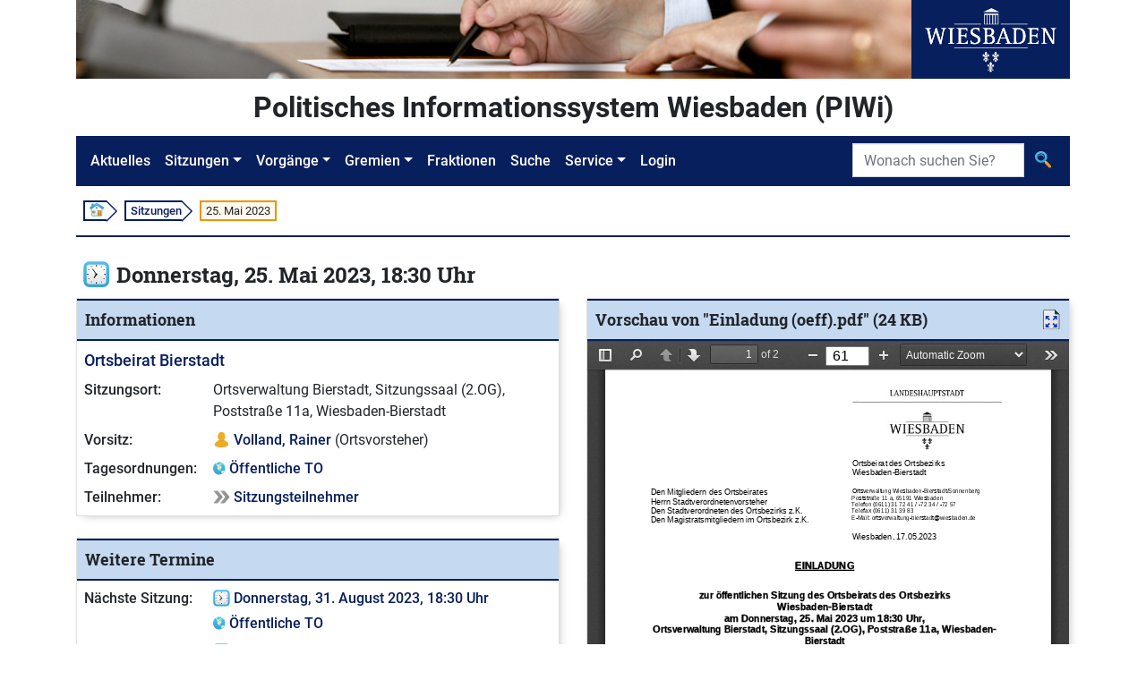

--- FILE ---
content_type: text/html;charset=UTF-8
request_url: https://piwi.wiesbaden.de/sitzung/detail/3020611
body_size: 4923
content:
<!DOCTYPE html>
<html lang="de">
<head><script type="text/javascript" src="../../wicket/resource/org.apache.wicket.resource.JQueryResourceReference/jquery/jquery-3.7.1-ver-962A4A135B116C30221466C5E4F0E7A1.js"></script>
<script type="text/javascript" src="../../wicket/resource/org.apache.wicket.ajax.AbstractDefaultAjaxBehavior/res/js/wicket-ajax-jquery-ver-8FBF37ACEFA139878F1F4590E87D62F8.js"></script>
<script type="text/javascript" src="../../wicket/resource/de.eitco.ris.piwi.wicket.behaviour.UtilFunctionsJSResourceReference/UtilFunction-ver-491D506056CBF7B423694CB8CCF31740.js"></script>
<script type="text/javascript" src="../../wicket/resource/de.eitco.ris.piwi.wicket.dokument.PDFViewerFunctionsJSResourceReference/PDFViewerFunctions-ver-5D8D553F5520FE6FE7A48EF2E5C2E402.js"></script>

<meta charset="utf-8">
<meta http-equiv="X-UA-Compatible" content="IE=edge">
<meta name="viewport" content="width=device-width, initial-scale=1, shrink-to-fit=no">
<title>PIWi - Politisches Informationssystem Wiesbaden - Sitzungen - 25. Mai 2023</title>
<link rel="stylesheet" type="text/css" href="../../css/piwi.css" />
<link rel="stylesheet" type="text/css" href="../../bootstrap/css/bootstrap-piwi.min.css" />
<script type="text/javascript" src="../../bootstrap/js/bootstrap-piwi.min.js"></script>
<script type="text/javascript" id="responsive-bootstrap-toolkit-2.6.3/bootstrap-toolkit.min.js" src="../../js/responsive-bootstrap-toolkit-2.6.3/bootstrap-toolkit.min.js"></script>
<script type="text/javascript" id="responsive-bootstrap-toolkit-2.6.3/bootstrap-4.js" src="../../js/responsive-bootstrap-toolkit-2.6.3/bootstrap-4.js"></script>
<script type="text/javascript">
/*<![CDATA[*/
Wicket.Event.add(window, "domready", function(event) { 
Wicket.Event.add('id3', 'click', function(event) { event.preventDefault();
const viewerpanel = document.getElementById("viewerpanel");
const viewerdialog = document.getElementById("viewerdialog");
var viewer = document.getElementById("viewer");

function closeDialog(event) {
  viewerpanel.appendChild(viewer);
  viewerdialog.removeEventListener("close", closeDialog);
}

if (!viewerdialog.open) {
  viewerdialog.appendChild(viewer);
  viewerdialog.showModal();
  viewerdialog.addEventListener("close", closeDialog);

} else {
  viewerdialog.close();
}
;});;
Wicket.Event.publish(Wicket.Event.Topic.AJAX_HANDLERS_BOUND);
;});
/*]]>*/
</script>
<script type="text/javascript">
/*<![CDATA[*/
Wicket.Event.add(window, "load", function(event) { 
var link = document.getElementById('id5'); link.setAttribute('aria-expanded', window.getComputedStyle(document.getElementById(link.getAttribute('aria-owns'))).display === 'none' ? 'false':'true' ); ;
;});
/*]]>*/
</script>
</head>
<body id="ankerseitenbegin" class="d-flex flex-column">

<!-- Logo -->
<div class="container flex-shrink-0">
<div class="d-flex">
<div class="d-none d-xl-block">
<img src="../../images/Header.jpg" alt="" style="height: 88px;"><!-- Leerer Alt-Text da nur ein Logo -->
</div>
<div class="text-center bg-primary flex-grow-1">
<img src="../../images/Wiesbaden_Logo.svg" alt="Logo der Stadt Wiesbaden" style="height: 88px;">
</div>
</div>
</div>
<!-- "PIWI" Text / angemeldet -->
<div class="container pt-2 pb-2 flex-shrink-0">
<div class="piwihead text-center">
Politisches Informationssystem Wiesbaden (PIWi) 
</div>
</div>
<!-- Navigation -->
<div class="container sticky-nav mb-2 flex-shrink-0">

<nav class="navbar navbar-expand-lg navbar-dark bg-primary" id="navbar">
<button class="navbar-toggler" type="button" data-toggle="collapse" data-target="#navbarMenu"
aria-controls="navbarMenu" aria-expanded="false" aria-label="Navigation ein-/ausblenden">
<span class="navbar-toggler-icon"></span>
</button>
<div class="collapse navbar-collapse" id="navbarMenu">
<ul class="navbar-nav">
<li class="nav-item"><!-- FIXME class="active" --><a class="nav-link" href="../../aktuelles">Aktuelles</a></li>
<li class="nav-item dropdown">
<a class="nav-link dropdown-toggle" href="#" id="navbarDropdownMenuLink-Sitzungen" data-toggle="dropdown" aria-haspopup="true" aria-expanded="false">Sitzungen</a>
<ul class="dropdown-menu" aria-labelledby="navbarDropdownMenuLink-Sitzungen">
<li><a class="dropdown-item" href="../kalender"><img class="svg-icon" src="../../images/Kalender.svg" alt=""/> <span>Sitzungskalender</span></a></li>
<li><a class="dropdown-item" href="../uebersicht"><img class="svg-icon" src="../../images/Vorgang_Sitzung.svg" alt=""/> <span>Sitzungen</span></a></li>
</ul>
</li>
<li class="nav-item dropdown">
<a class="nav-link dropdown-toggle" href="#" id="navbarDropdownMenuLink-Vorgänge" data-toggle="dropdown" aria-haspopup="true" aria-expanded="false">Vorgänge</a>
<ul class="dropdown-menu" aria-labelledby="navbarDropdownMenuLink-Vorgänge">
<li><a class="dropdown-item" href="../../sitzungsvorlage/uebersicht"><img class="svg-icon" src="../../images/Vorgang_SV.svg" alt=""/> <span>Sitzungsvorlagen</span></a></li>
<li><a class="dropdown-item" href="../../antrag/uebersicht"><img class="svg-icon" src="../../images/Vorgang_Antrag.svg" alt=""/> <span>Anträge</span></a></li>
<li></li>
</ul>
</li>
<li class="nav-item dropdown">
<a class="nav-link dropdown-toggle" href="#" id="navbarDropdownMenuLink-Gremien" data-toggle="dropdown" aria-haspopup="true" aria-expanded="false">Gremien</a>
<ul class="dropdown-menu" aria-labelledby="navbarDropdownMenuLink-Gremien">
<li><a class="dropdown-item" href="../../gremium/detail/1/mitgliederaktuell" title="Öffnet die Detailansicht des Gremiums „Stadtverordnetenversammlung“"><img class="svg-icon" src="../../images/Gremium.svg" alt=""/> <span>Stadtverordnetenversammlung</span></a></li>
<li><a class="dropdown-item" href="../../gremium/ausschuss/uebersicht"><img class="svg-icon" src="../../images/Gremium.svg" alt=""/> <span>Ausschüsse</span></a></li>
<li><a class="dropdown-item" href="../../gremium/ortsbeirat/uebersicht"><img class="svg-icon" src="../../images/Gremium.svg" alt=""/> <span>Ortsbeiräte</span></a></li>
<li><a class="dropdown-item" href="../../gremium/beirat/uebersicht"><img class="svg-icon" src="../../images/Gremium.svg" alt=""/> <span>Beiräte</span></a></li>
<li><a class="dropdown-item" href="../../gremium/detail/100/mitgliederaktuell" title="Öffnet die Detailansicht des Gremiums „Magistrat“"><img class="svg-icon" src="../../images/Gremium.svg" alt=""/> <span>Magistrat</span></a></li>
</ul>
</li>
<li class="nav-item"><a class="nav-link" href="../../fraktion/uebersicht">Fraktionen</a></li>
<li class="nav-item"><a class="nav-link" href="../../suche">Suche</a></li>
<li class="nav-item dropdown">
<a class="nav-link dropdown-toggle" href="#" id="navbarDropdownMenuLink-Service" data-toggle="dropdown" aria-haspopup="true" aria-expanded="false" lang="en">Service</a>
<ul class="dropdown-menu" aria-labelledby="navbarDropdownMenuLink-Vorgänge">
<li><a class="dropdown-item" href="../../service/hilfesuche"><img class="svg-icon" src="../../images/Hilfe_Suche.svg" alt=""> <span>Hilfe zur Suche</span></a></li>
<li><a class="dropdown-item" title="Externer Link - Öffnet neues Browserfenster" href="https://www.wiesbaden.de/rathaus/stadtpolitik/politisches-informationssystem/faq.php" target="_blank"><img class="svg-icon" src="../../images/Hilfe.svg" alt=""> <span>FAQ (Gesamt)</span></a></li>
<li><a class="dropdown-item" href="../../service/kontakt" title="Öffnet „Kontakt“"><img class="svg-icon" src="../../images/Kontakt.svg" alt=""> <span>Kontakt</span></a></li>
<li><a class="dropdown-item" href="../../service/impressum" title="Öffnet „Impressum“"><img class="svg-icon" src="../../images/Impressum.svg" alt=""> <span>Impressum</span></a></li>

</ul>
</li>

<li class="nav-item"><a class="nav-link" lang="en" href="../../extranet/login">Login</a></li>
<li class="nav-item"></li>
</ul>
</div>
<form role="search" class="form-inline" style="position: absolute; padding: inherit; right: 0; top: 0;" id="id6" method="post" action="./3020611?-1.-nav-searchform"><div id="id6_hf_0" hidden="" class="hidden-fields"></div>
<div class="input-group">
<label class="sr-only" id="id7-w-lbl" for="id7">Suche</label>
<input type="search" class="form-control" placeholder="Wonach suchen Sie?" title="Suche" style="max-width: 12rem;" value="" name="searchtext" id="id7" list="id8">

<div class="input-group-append">
<button class="btn" type="submit" title="Suche">
<img class="svg-icon" src="../../images/Suche.svg" alt="">
</button>
</div>
</div>
</form>
<script>
/*<![CDATA[*/

$("#navbarMenu").on("show.bs.collapse", function() {
$(document.documentElement).animate({
scrollTop: $("#navbar").offset().top
});
});
$("#navbarMenu .dropdown").on("shown.bs.dropdown", function(event) {
$("#navbarMenu").animate({
scrollTop: event.target.offsetTop - 50
});
});

/*]]>*/
</script>
</nav>

</div>
<!-- Breadcrumb -->
<div class="container d-none d-md-block flex-shrink-0">
<div class="my-2 ml-2 p-0 font-size-small">
<ol class="d-flex" style="list-style: none; padding: 0 ">
<li class="breadcrumbbox-arrow"><a href="../../aktuelles"><img class="svg-icon" style="margin-top: -1px; margin-bottom: 1px;" src="../../images/Start.svg" alt=""></a></li>
<li class="breadcrumbbox-arrow"><a href="../uebersicht">Sitzungen</a></li>

<li class="breadcrumbbox-active">25. Mai 2023</li>

</ol>
</div>
<div class="divider my-2"></div>
</div>
<!-- Main Content -->
<main class="container mt-3 pb-2 flex-grow-1 flex-shrink-0">

<div class="headline align-items-lg-center">
<div class="titlearea d-flex align-items-baseline">

<div class="d-flex ml-2">
<div class="font-size-biggest">
<img class="svg-icon pr-2" src="../../images/Vorgang_Sitzung.svg" alt=""/>
</div>
<div>
<h1 class="font-size-biggest">
<span class="d-inline-block">Donnerstag, 25. Mai 2023, 18:30 Uhr</span>

</h1>
</div>
</div>


</div>
<div class="actionarea">

</div>
</div>
<div class="row colors_sitzung mt-2">
<div class="col-12 col-lg">
<section class="card">
<div class="card-header"><h2>Informationen</h2></div>
<div class="card-body">

<div class="font-size-big">
<a href="../../gremium/detail/8001/mitgliederaktuell" title="Öffnet die Detailansicht des Gremiums „Ortsbeirat Bierstadt“">Ortsbeirat Bierstadt</a>
</div>
<div class="keyvalue-container keyvalue-fixedkeywidth-8-5 mt-2">

<div class="keyvalue-row">
<div class="keyvalue-key">Sitzungsort:</div>
<div class="keyvalue-value">Ortsverwaltung Bierstadt, Sitzungssaal (2.OG), Poststraße 11a, Wiesbaden-Bierstadt</div>
</div>


<div class="keyvalue-row">
<div class="keyvalue-key">Vorsitz:</div>
<div class="keyvalue-value">
<img class="svg-icon" src="../../images/Person_D.svg" alt=""> <a href="../../person/detail/265" title="Öffnet weitere Informationen zu „Volland, Rainer“">Volland, Rainer</a>
 <span>(Ortsvorsteher)</span></div>
</div>

<div class="keyvalue-row">
<div class="keyvalue-key">Tagesordnungen:</div>
<div class="keyvalue-value">

<div class="d-flex justify-content-between">
<div><img class="svg-icon" src="../../images/Oeffentlich.svg" alt=""> <a href="./3020611/tagesordnung/oeffentlich" title="Öffnet die „Öffentliche Tagesordnung“ der Sitzung vom „Donnerstag, 25. Mai 2023, 18:30 Uhr“">Öffentliche TO</a></div>
<div id="id9" hidden="" data-wicket-placeholder=""></div>
</div>



</div>
</div>

<div class="keyvalue-row">
<div class="keyvalue-key">Teilnehmer:</div>
<div class="keyvalue-value">
<img class="svg-icon" src="../../images/Vorwaerts.svg" alt=""> <a href="./3020611/teilnehmer" title="Öffnet die „Anwesenheitsliste“ der Sitzung vom „Donnerstag, 25. Mai 2023, 18:30 Uhr“">Sitzungsteilnehmer</a>
</div>
</div>



</div>


</div>
</section>
<section class="card mt-4">
<div class="card-header"><h2>Weitere Termine</h2></div>
<div class="card-body">
<div class="keyvalue-container keyvalue-fixedkeywidth-8-5">

<div class="keyvalue-row">
<div class="keyvalue-key">Nächste Sitzung:</div>
<div class="keyvalue-value">
<div>
<img class="svg-icon" src="../../images/Vorgang_Sitzung.svg" alt=""/> <a href="./3020640" title="Öffnet die Sitzung vom „Donnerstag, 31. August 2023, 18:30 Uhr“">Donnerstag, 31. August 2023, 18:30 Uhr</a> 
</div>
<div class="mt-1">

<div style="display: inline-block;" class="mr-3">
<img class="svg-icon" src="../../images/Oeffentlich.svg" alt=""> <a href="./3020640/tagesordnung/oeffentlich" title="Öffnet die „Öffentliche Tagesordnung“ der Sitzung vom „Donnerstag, 31. August 2023, 18:30 Uhr“">Öffentliche TO</a>
</div>



</div>
</div>
</div>


<div class="keyvalue-row">
<div class="keyvalue-key">Letzte Sitzung:</div>
<div class="keyvalue-value">
<div>
<img class="svg-icon" src="../../images/Vorgang_Sitzung.svg" alt=""/> <a href="./3020580" title="Öffnet die Sitzung vom „Donnerstag, 30. März 2023, 18:30 Uhr“">Donnerstag, 30. März 2023, 18:30 Uhr</a> 
</div>
<div class="mt-1">

<div style="display: inline-block;" class="mr-3">
<img class="svg-icon" src="../../images/Oeffentlich.svg" alt=""> <a href="./3020580/tagesordnung/oeffentlich" title="Öffnet die „Öffentliche Tagesordnung“ der Sitzung vom „Donnerstag, 30. März 2023, 18:30 Uhr“">Öffentliche TO</a>
</div>



</div>
</div>
</div>

</div>
</div>
</section>
<div class="mt-4">
<section class="card" aria-labelledby="ida">
<div class="card-header d-flex justify-content-between">
<div>
<h2 id="ida">Dokumente</h2>
</div>
<div>

<button class="btn btn-link p-0" id="id5" data-pdfhideifnotriggersavailable="" aria-owns="id1" href="javascript:void(0)" onclick="javascript:PIWI.PDF.togglePDFViewerContainerVisibility(&quot;id1&quot;); window.dispatchEvent(new Event(&#039;resize&#039;)); this.setAttribute(&#039;aria-expanded&#039;,this.getAttribute(&#039;aria-expanded&#039;) === &#039;false&#039;)"><img class="svg-icon" src="../../images/PDFViewer.svg" alt="Papier mit Lupe"/></button>
</div>
</div>

<ul class="list-group list-group-flush">
<li class="list-group-item even">

<div class="d-flex justify-content-between">
<div>

<div class="form-check">
<input type="radio" class="form-check-input" name="pdfselector" title="Dokument in der Dokumentvorschau anzeigen" id="idb" data-pdfselectiontrigger data-pdftriggerid="v3118309" data-pdfid="3118309" data-pdftyp="v" data-pdfname="Einladung (oeff)" data-pdfurl="../../dokument/v/3118309" data-pdffilesizekb="24">
<div class="align-top d-flex">
<div></div>
<div><label class="form-check-label text-break" aria-hidden="true" id="idb-w-lbl" for="idb">
<div class="text-break">
<a class="downloadlink" href="../../dokument/v/3118309" title="Öffnet das PDF-Dokument „Einladung (oeff).pdf“">Einladung (oeff).pdf</a> <span class="d-inline-block">(24 KB)</span>
</div>
</label></div>
</div>
</div>

</div>
<div class="ml-2 action-icon-box">

</div>
</div>



</li><li class="list-group-item odd">

<div class="d-flex justify-content-between">
<div>

<div class="form-check">
<input type="radio" class="form-check-input" name="pdfselector" title="Dokument in der Dokumentvorschau anzeigen" id="idc" data-pdfselectiontrigger data-pdftriggerid="v3123137" data-pdfid="3123137" data-pdftyp="v" data-pdfname="Niederschrift (oeff)" data-pdfurl="../../dokument/v/3123137" data-pdffilesizekb="59">
<div class="align-top d-flex">
<div></div>
<div><label class="form-check-label text-break" aria-hidden="true" id="idc-w-lbl" for="idc">
<div class="text-break">
<a class="downloadlink" href="../../dokument/v/3123137" title="Öffnet das PDF-Dokument „Niederschrift (oeff).pdf“">Niederschrift (oeff).pdf</a> <span class="d-inline-block">(59 KB)</span>
</div>
</label></div>
</div>
</div>

</div>
<div class="ml-2 action-icon-box">

</div>
</div>



</li>
</ul>



</section>
</div>
</div>
<section class="col-12 col-lg mt-4 mt-lg-0 docview-visibility" id="id1" data-pdfhideifnotriggersavailable="">
<div id="viewerpanel" style="height: 700px;">
<div class="card h-100 sticky-top" id="viewer">
<div class="card-header">
<div class="d-flex justify-content-between">
<div>
<h2>Vorschau <span id="id2"></span></h2>
</div>
<div>

<a id="id3" href="#"><img class="svg-icon" src="../../images/Maximieren.svg" alt=""></a>
</div>
</div>
</div>
<div class="card-body p-0">

<iframe title="PDF Betrachter für das ausgewählte Dokument" role="document" style="width: 100%; height: 100%; border: none;" src="about:blank" id="id4"> </iframe>

</div>
</div>
</div>
<dialog id="viewerdialog" class="h-100 w-100 p-0"></dialog>
</section>
</div>

</main>
<!-- Footer -->
<div class="container mt-4 pb-3 flex-shrink-0">
<div class="divider"></div>
<div class="row footer">
<div class="col-4 text-center">
<img class="svg-icon" src="../../images/Kontakt.svg" alt=""><br class="d-md-none"> <a href="../../service/kontakt" title="Öffnet „Kontakt“">Kontakt</a>
</div>
<div class="col-4 text-center">
<img class="svg-icon" src="../../images/Aktion.svg" alt=""><br class="d-md-none"> <a href="../../service/sitemap" title="Öffnet „Sitemap“">Sitemap</a>
</div>
<div class="col-4 text-center">
<img class="svg-icon" src="../../images/Impressum.svg" alt=""><br class="d-md-none"> <a href="../../service/impressum" title="Öffnet „Impressum“">Impressum</a>
</div>
</div>
<div class="d-flex justify-content-end pr-3">
<div id="zumseitenbeginn" style="display:none; border-radius: 50%; background-color: white; position: fixed; z-index: 10000; height: 50px; width: 50px; bottom: 50px; box-shadow: 4px 4px 13px -1px #888;">
<div style="display: flex; height: 100%; width: 100%; justify-content: center; align-items: center;">
<a href="#ankerseitenbegin" title="Springt zum Seitenanfang" style="height: 80%"><img src="../../images/Hoch.svg" style="height: 100%;"></a>
</div>
</div>
</div>
</div>
<script type="text/javascript">
/*<![CDATA[*/

(function() {
var isScrolling = false;
$(window).scroll(function() {
isScrolling = true;
});
setInterval( function() {
if (isScrolling) {
isScrolling = false;
var element = $('#zumseitenbeginn');
if ($(this).scrollTop() > 50) {
if (element.data("fading") !== "in") {
element.data("fading", "in");
$('#zumseitenbeginn').stop(true, true).fadeIn();
}
} else {
if (element.data("fading") !== "out") {
element.data("fading", "out");
$('#zumseitenbeginn').stop(true, true).fadeOut();
}
}
}
}, 500);
}());

/*]]>*/
</script>

<script type="text/javascript">
/*<![CDATA[*/
PIWI.PDF.registerAsDocumentSelectionHandler("id2", function(component, data) {component.innerHTML = 'von "' + data.pdfname + '.pdf" (' + data.pdffilesizekb + ' KB)'})
/*]]>*/
</script>
<script type="text/javascript">
/*<![CDATA[*/
PIWI.PDF.configureAsPDFViewer('id4', '../../pdfjs/web/viewer.html', 'about:blank');
/*]]>*/
</script>
<script type="text/javascript">
/*<![CDATA[*/
PIWI.PDF.registerAsDocumentSelectionHandler("id4", function(component, data) {PIWI.PDF.setPDFViewerDocUrl(component.id,data.pdfurl,data.pdfid,data.pdftyp);})
/*]]>*/
</script>

<script type="text/javascript">
/*<![CDATA[*/
PIWI.PDF.init()
/*]]>*/
</script>


</body>
</html>


--- FILE ---
content_type: image/svg+xml
request_url: https://piwi.wiesbaden.de/images/PDFViewer.svg
body_size: 2413
content:
<?xml version="1.0" encoding="UTF-8"?>
<svg version="1.1" viewBox="0 0 252 256" xmlns="http://www.w3.org/2000/svg" xmlns:cc="http://creativecommons.org/ns#" xmlns:dc="http://purl.org/dc/elements/1.1/" xmlns:rdf="http://www.w3.org/1999/02/22-rdf-syntax-ns#" xmlns:xlink="http://www.w3.org/1999/xlink"><metadata><rdf:RDF><cc:Work rdf:about=""><dc:format>image/svg+xml</dc:format><dc:type rdf:resource="http://purl.org/dc/dcmitype/StillImage"/><dc:title>PDF Dokument</dc:title></cc:Work></rdf:RDF></metadata><title>PDF Dokument</title><defs><linearGradient id="Rahmen" x1="158.61" x2="207.55" y1="24.471" y2="24.471" gradientTransform="matrix(1.2022 0 0 1.2179 -42.51 0)" gradientUnits="userSpaceOnUse"><stop stop-color="#133b4f" offset="0"/><stop stop-color="#123445" offset="1"/></linearGradient><linearGradient id="linearGradient-1" x1="58.328" x2="211.1" y1="10.667" y2="225.59" gradientTransform="scale(.8994 1.1119)" gradientUnits="userSpaceOnUse"><stop stop-color="#f0f0f0" offset="0"/><stop stop-color="#dcdcdc" offset="1"/></linearGradient><linearGradient id="linearGradient4623" x1=".191" x2="206.8" y1="128.29" y2="128.29" gradientUnits="userSpaceOnUse" xlink:href="#Rahmen"/><linearGradient id="linearGradient4625" x1="158.61" x2="207.55" y1="24.471" y2="24.471" gradientTransform="matrix(1.2656,0,0,1.2821,-51.759,-3.8226)" gradientUnits="userSpaceOnUse" xlink:href="#Rahmen"/><linearGradient id="linearGradient-1-1" x1="48.088" x2="49.731" y1="-8.7504" y2="91.114" gradientTransform="scale(.96117 1.0404)" gradientUnits="userSpaceOnUse"><stop stop-color="#ca7e06" offset="0"/><stop stop-color="#cb8313" offset="1"/></linearGradient><linearGradient id="linearGradient-4" x1="37.011" x2="139.06" y1="20.091" y2="145.15" gradientTransform="scale(1 .99999)" gradientUnits="userSpaceOnUse" xlink:href="#Rahmen"><stop stop-color="#1c3e7d" offset="0"/><stop stop-color="#2b60c0" offset="1"/></linearGradient></defs><g id="PDF" transform="matrix(.97106 0 0 .97106 25.514 3.5675)" fill-rule="evenodd"><path id="Shape" d="m206.8 245.15c0 5.96-4.883 10.846-10.846 10.846h-184.92c-5.96 0-10.843-4.886-10.843-10.846v-233.72c0-5.967 4.883-10.846 10.843-10.846h137.02l58.742 59.114z" fill="url(#linearGradient-1)" stroke="url(#linearGradient4623)" stroke-width="8.216"/><g transform="translate(0,239)" fill="#2c2c2c" opacity=".2"><path d="m199.63 15.392h-192.3c-6.1978 0-11.276-4.9847-11.276-11.065v5.4152c0 6.0792 5.0778 11.063 11.276 11.063h192.3c6.2009 0 11.279-4.9847 11.279-11.063v-5.4152c0 6.0833-5.0778 11.065-11.279 11.065z" stroke-width="1.0299"/></g><g transform="translate(157,3)" fill="#2c2c2c" opacity=".1"><path d="m-8.0307-2.3159v49.623c0 7.597 6.22 13.124 13.818 13.124h48.12z" stroke-width="1.2738"/></g><path d="m148.97-3.8226v49.623c0 7.597 6.22 13.124 13.818 13.124h48.12z" fill="url(#linearGradient4625)" stroke-width="1.2738"/><g transform="translate(157,35)" fill="#2c2c2c" opacity=".2"><path d="m5.7875 19.481c-7.5982 0-13.818-5.592-13.818-13.189v4.508c0 7.5969 6.22 13.124 13.818 13.124h48.12l-4.3742-4.4437z" stroke-width="1.2738"/></g></g><g id="text" fill="none" stroke="#919191" stroke-linecap="round" stroke-width="8.634"><line x1="61.291" x2="151.08" y1="52.701" y2="52.701"/><line x1="61.291" x2="190.71" y1="90.352" y2="90.352"/><line x1="61.291" x2="190.71" y1="128" y2="128"/><line x1="61.291" x2="190.71" y1="165.65" y2="165.65"/><line x1="61.291" x2="151.08" y1="203.3" y2="203.3"/></g><g id="lupe" transform="matrix(.55272 0 0 .55272 83.478 96.305)" fill="none" fill-rule="evenodd"><rect id="Rectangle-path" transform="rotate(-40.445 153.3 163.88)" x="139.88" y="134.36" width="26.846" height="59.051" fill="#d8d8d8"/><g transform="translate(142,155)"><path d="m82.809 96.566c-7.651 6.595-19.307 5.732-25.902-1.919l-51.951-60.261c-6.597-7.651-5.732-19.309 1.919-25.905l4.575-3.944c7.649-6.595 19.308-5.73 25.9 1.921l51.951 60.262c6.594 7.651 5.732 19.308-1.921 25.902z" fill="url(#linearGradient-1-1)"/><g transform="translate(0,21)" fill="#2c2c2c" opacity=".2"><path d="m93.648 56.11c-0.298 4.772-2.424 9.428-6.31 12.779l-4.572 3.943c-7.651 6.593-19.306 5.733-25.902-1.92l-51.951-60.26c-2.607-3.024-4.03-6.677-4.348-10.392-0.288 4.624 1.144 9.36 4.39 13.125l51.951 60.261c6.596 7.651 18.251 8.514 25.902 1.919l4.571-3.944c4.629-3.987 6.755-9.825 6.269-15.511z"/></g></g><g id="Clipped" transform="translate(123,132)"><mask id="mask-3" fill="white"><use width="100%" height="100%" xlink:href="#path-2"/></mask><g id="Group" fill="#2c2c2c" mask="url(#mask-3)" opacity=".5"><g transform="translate(-123,-129)" opacity=".1"><path d="m101.42 1.316c-47.896-7.389-92.724 25.452-100.11 73.354-7.392 47.896 25.448 92.718 73.353 100.11 47.898 7.384 92.725-25.455 100.12-73.351 7.386-47.9-25.456-92.726-73.359-100.12zm-21.721 140.79c-29.856-4.604-50.326-32.542-45.721-62.399 4.605-29.856 32.549-50.326 62.404-45.72 29.863 4.607 50.329 32.546 45.718 62.399-4.599 29.857-32.543 50.331-62.401 45.72z"/></g></g></g><path d="m101.42 1.038c-47.896-7.389-92.724 25.451-100.11 73.354-7.392 47.896 25.448 92.718 73.353 100.11 47.898 7.384 92.725-25.455 100.12-73.351 7.386-47.9-25.456-92.726-73.359-100.12zm-21.721 140.79c-29.856-4.604-50.326-32.542-45.721-62.399 4.605-29.856 32.549-50.326 62.404-45.719 29.863 4.606 50.329 32.545 45.718 62.398-4.599 29.857-32.543 50.33-62.401 45.72z" fill="url(#linearGradient-4)"/><g transform="translate(0,28)" fill="#2c2c2c" opacity=".2"><path d="m33.975 51.431c4.605-29.856 32.549-50.326 62.404-45.719 26.17 4.037 45.12 25.992 46.306 51.451 1.198-27.499-18.465-52.074-46.306-56.369-29.856-4.606-57.799 15.863-62.404 45.72-0.569 3.688-0.752 7.345-0.585 10.934 0.086-1.993 0.274-4 0.585-6.017zm141.78 5.758c-0.103 3.654-0.405 7.339-0.977 11.046-7.393 47.896-52.219 80.735-100.12 73.351-42.522-6.563-73.15-42.622-74.33-84.139-1.209 43.557 30.136 82.236 74.33 89.057 47.898 7.384 92.725-25.455 100.12-73.351 0.829-5.378 1.125-10.712 0.977-15.964z"/></g><path d="m83.649 131.78c-27.644-4.264-46.595-30.131-42.332-57.772 0.675-4.363 1.934-8.477 3.609-12.348-3.509 5.631-5.967 12.047-7.042 19.02-4.266 27.644 14.687 53.515 42.333 57.782 23.289 3.589 45.252-9.319 54.175-29.987-10.403 16.698-30.064 26.501-50.743 23.305z" fill="#2c2c2c" opacity=".2"/><g transform="translate(42,43)" fill="#fafafa" opacity=".5"><path d="m52.718 1.212c-24.537-3.787-47.498 13.036-51.282 37.565-0.243 1.588-0.398 3.169-0.474 4.738 8.74-16.721 27.737-26.822 47.819-23.723 21.837 3.368 37.748 21.222 39.042 41.958 1.124-2.936 1.962-6.028 2.463-9.262 3.787-24.531-13.033-47.488-37.568-51.276z"/></g></g></svg>


--- FILE ---
content_type: image/svg+xml
request_url: https://piwi.wiesbaden.de/images/Maximieren.svg
body_size: 2271
content:
<?xml version="1.0" encoding="UTF-8"?>
<svg id="Counterclockwise_arrow" enable-background="new 0 0 256 256" version="1.1" viewBox="0 0 256 256" xml:space="preserve" xmlns="http://www.w3.org/2000/svg" xmlns:cc="http://creativecommons.org/ns#" xmlns:dc="http://purl.org/dc/elements/1.1/" xmlns:rdf="http://www.w3.org/1999/02/22-rdf-syntax-ns#" xmlns:xlink="http://www.w3.org/1999/xlink"><metadata><rdf:RDF><cc:Work rdf:about=""><dc:format>image/svg+xml</dc:format><dc:type rdf:resource="http://purl.org/dc/dcmitype/StillImage"/><dc:title/></cc:Work></rdf:RDF></metadata><defs><linearGradient id="linearGradient-1" x1="58.328" x2="211.1" y1="10.667" y2="225.59" gradientTransform="scale(.8994 1.1119)" gradientUnits="userSpaceOnUse"><stop stop-color="#f0f0f0" offset="0"/><stop stop-color="#dcdcdc" offset="1"/></linearGradient><linearGradient id="linearGradient4623" x1=".191" x2="206.8" y1="128.29" y2="128.29" gradientUnits="userSpaceOnUse" xlink:href="#Rahmen"/><linearGradient id="Rahmen" x1="158.61" x2="207.55" y1="24.471" y2="24.471" gradientTransform="matrix(1.2022,0,0,1.2179,-42.51,0)" gradientUnits="userSpaceOnUse"><stop stop-color="#133b4f" offset="0"/><stop stop-color="#123445" offset="1"/></linearGradient><linearGradient id="linearGradient4625" x1="158.61" x2="207.55" y1="24.471" y2="24.471" gradientTransform="matrix(1.2656,0,0,1.2821,-51.759,-3.8226)" gradientUnits="userSpaceOnUse" xlink:href="#Rahmen"/></defs><g id="PDF" transform="matrix(.97106 0 0 .97106 27.513 3.5677)" fill-rule="evenodd"><path id="Shape" d="m206.8 245.15c0 5.96-4.883 10.846-10.846 10.846h-184.92c-5.96 0-10.843-4.886-10.843-10.846v-233.72c0-5.967 4.883-10.846 10.843-10.846h137.02l58.742 59.114z" fill="url(#linearGradient-1)" stroke="url(#linearGradient4623)" stroke-width="8.216"/><g transform="translate(0,239)" fill="#2c2c2c" opacity=".2"><path d="m199.63 15.392h-192.3c-6.1978 0-11.276-4.9847-11.276-11.065v5.4152c0 6.0792 5.0778 11.063 11.276 11.063h192.3c6.2009 0 11.279-4.9847 11.279-11.063v-5.4152c0 6.0833-5.0778 11.065-11.279 11.065z" stroke-width="1.0299"/></g><g transform="translate(157,3)" fill="#2c2c2c" opacity=".1"><path d="m-8.0307-2.3159v49.623c0 7.597 6.22 13.124 13.818 13.124h48.12z" stroke-width="1.2738"/></g><path d="m148.97-3.8226v49.623c0 7.597 6.22 13.124 13.818 13.124h48.12z" fill="url(#linearGradient4625)" stroke-width="1.2738"/><g transform="translate(157,35)" fill="#2c2c2c" opacity=".2"><path d="m5.7875 19.481c-7.5982 0-13.818-5.592-13.818-13.189v4.508c0 7.5969 6.22 13.124 13.818 13.124h48.12l-4.3742-4.4437z" stroke-width="1.2738"/></g></g><g stroke-width=".49005"><path id="arrow_up_left" d="m99.55 138.43c-13.04-13.04-10.942-10.939-25.202-24.77l-18.702 18.683c-1.5094 1.5098-2.6659 0.99872-2.6659-1.1355v-48.589c0-2.1342 1.5922-3.6411 3.7263-3.6411h48.552c2.1342 0 2.685 1.1158 1.1761 2.6252l-18.322 18.316c12.757 12.502 12.711 12.438 25.081 24.809-6.4999 6.4999-6.1698 6.2283-13.644 13.702z" fill="#0e37bc"/><path id="arrow_up_left_shadow" d="m55.647 132.35 18.701-18.683c11.566 11.219 11.821 11.389 25.202 24.77 5.3744-5.3744 5.3552-5.4038 12.801-12.85-0.84303-0.84304 0.49609 0.45835-1.2626-1.3003-6.8356 6.8356-5.0299 5.016-11.66 11.647-13.877-13.877-10.847-10.926-25.08-24.731l-18.701 18.683c-1.5094 1.5103-2.6664 0.99919-2.6664-1.1355v2.465c-0.0014 2.1342 1.157 2.6448 2.6664 1.135zm50.787-53.206v9.68e-4l-18.321 18.316c0.41556 0.40674 0.81201 0.83112 1.2153 1.2501l17.105-17.101c1.1761-1.1742 1.0987-2.1077 1e-3 -2.4654z" enable-background="new    " fill="#2c2c2c" opacity=".1"/><path id="arrow_down_left" d="m112.43 182.45c-13.04 13.04-10.939 10.942-24.77 25.202l18.683 18.702c1.5098 1.5094 0.99872 2.6659-1.1355 2.6659h-48.589c-2.1342 0-3.6411-1.5922-3.6411-3.7263v-48.552c0-2.1342 1.1158-2.685 2.6252-1.1761l18.316 18.322c12.502-12.757 12.438-12.711 24.809-25.081 6.4999 6.4999 6.2283 6.1699 13.702 13.644z" fill="#0e37bc"/><path id="arrow_down_left_shadow" d="m106.35 226.35-18.683-18.701c11.219-11.566 11.389-11.821 24.77-25.202-5.3744-5.3744-5.4038-5.3552-12.85-12.801-0.84303 0.84303 0.45835-0.49608-1.3003 1.2626 6.8356 6.8356 5.016 5.0299 11.647 11.66-13.877 13.877-10.926 10.847-24.731 25.08l18.683 18.701c1.5104 1.5094 0.99921 2.6664-1.1354 2.6664h2.465c2.1342 1e-3 2.6448-1.157 1.135-2.6664zm-53.206-50.787h9.68e-4l18.316 18.322c0.40674-0.41556 0.83112-0.81201 1.2501-1.2153l-17.101-17.105c-1.1742-1.1761-2.1077-1.0987-2.4654-2e-3z" enable-background="new    " fill="#2c2c2c" opacity=".1"/><path id="arrow_down_right" d="m156.45 169.57c13.04 13.04 10.942 10.939 25.202 24.77l18.702-18.683c1.5094-1.5098 2.6659-0.99872 2.6659 1.1354v48.589c0 2.1342-1.5922 3.6411-3.7263 3.6411h-48.552c-2.1342 0-2.685-1.1158-1.1761-2.6252l18.322-18.316c-12.757-12.502-12.711-12.438-25.081-24.809 6.4999-6.4999 6.1698-6.2283 13.644-13.702z" fill="#0e37bc"/><path id="arrow_down_right_shadow" d="m200.35 175.65-18.701 18.683c-11.566-11.219-11.821-11.389-25.202-24.77-5.3744 5.3744-5.3552 5.4038-12.801 12.85 0.84303 0.84303-0.49608-0.45836 1.2626 1.3003 6.8356-6.8356 5.0299-5.016 11.66-11.647 13.877 13.877 10.847 10.926 25.08 24.731l18.701-18.683c1.5094-1.5104 2.6664-0.99922 2.6664 1.1354v-2.465c2e-3 -2.1342-1.157-2.6448-2.6664-1.135zm-50.787 53.206v-1e-3l18.322-18.316c-0.41556-0.40675-0.812-0.83113-1.2153-1.2501l-17.105 17.101c-1.1761 1.1742-1.0987 2.1077-2e-3 2.4655z" enable-background="new    " fill="#2c2c2c" opacity=".1"/><path id="arrow_up_right" d="m143.57 125.55c13.04-13.04 10.939-10.942 24.77-25.202l-18.683-18.702c-1.5098-1.5094-0.99872-2.6659 1.1354-2.6659h48.589c2.1342 0 3.6411 1.5922 3.6411 3.7263v48.552c0 2.1342-1.1158 2.685-2.6252 1.1761l-18.316-18.322c-12.502 12.757-12.438 12.711-24.809 25.081-6.4999-6.4999-6.2283-6.1698-13.702-13.644z" fill="#0e37bc"/><path id="arrow_up_right_shadow" d="m149.65 81.647 18.683 18.701c-11.219 11.566-11.389 11.821-24.77 25.202 5.3744 5.3744 5.4038 5.3552 12.85 12.801 0.84304-0.84303-0.45835 0.49608 1.3003-1.2626-6.8356-6.8356-5.016-5.0299-11.647-11.66 13.877-13.877 10.926-10.847 24.731-25.08l-18.683-18.701c-1.5103-1.5094-0.99919-2.6664 1.1355-2.6664h-2.465c-2.1342-0.0014-2.6448 1.157-1.135 2.6664zm53.206 50.787h-1e-3l-18.316-18.322c-0.40675 0.41556-0.83113 0.81201-1.2501 1.2153l17.101 17.105c1.1742 1.1761 2.1077 1.0987 2.4654 1e-3z" enable-background="new    " fill="#2c2c2c" opacity=".1"/></g></svg>
